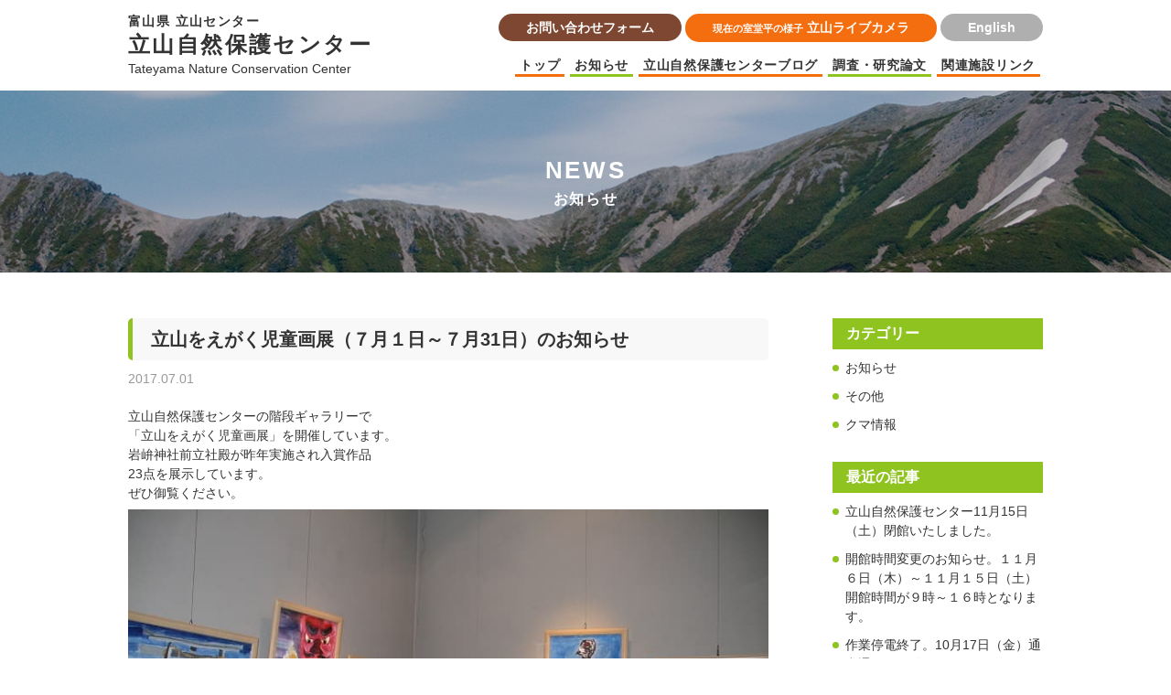

--- FILE ---
content_type: text/html; charset=UTF-8
request_url: https://tateyama-shizenhogo-c.raicho-mimamori.net/news/753/
body_size: 3008
content:
<!DOCTYPE html>
<html lang="ja">

<head>
	<meta charset="UTF-8">
	<title>立山をえがく児童画展（７月１日～７月31日）のお知らせ  |  お知らせ | 立山自然保護センター</title>
	<meta name="keywords" content="">
	<meta name="description" content="">
	<meta name="author" content="NW-NU">
	<meta name="viewport" content="width=device-width, maximum-scale=2">
		<meta name="format-detection" content="telephone=no">
		<!-- <link rel="shortcut icon" href="/common/img/favicon.png"> -->
		<link rel="stylesheet" href="/common/font/icomoon/style.css" media="all">
		<link rel="stylesheet" href="/common/css/reset.min.css" media="all">
		<link rel="stylesheet" href="/common/css/common.css" media="all">
		<!--[if lt IE 9]>
		<script src="/common/lib/jquery-1.12.0.min.js"></script>
		<script src="/common/lib/html5shiv.js"></script>
		<script src="/common/lib/selectivizr-min.js"></script>
		<![endif]-->
		<!--[if gte IE 9]>
		<!-->
		<script src="/common/lib/jquery-2.2.0.min.js"></script>
		<!--<![endif]-->
		<script src="/common/js/common.js"></script>

		<!-- Google tag (gtag.js) -->
<script async src="https://www.googletagmanager.com/gtag/js?id=G-KVJC9F18QC"></script>
<script>
  window.dataLayer = window.dataLayer || [];
  function gtag(){dataLayer.push(arguments);}
  gtag('js', new Date());

  gtag('config', 'G-KVJC9F18QC');
</script>
	<link rel="stylesheet" href="/css/cms.css" media="all">
	<link rel="stylesheet" href="https://tateyama-shizenhogo-c.raicho-mimamori.net/_wp/wp-content/themes/nwthemes/wp-base.css" media="all">
</head>

<body class="-news">
	<header class="cmnhead">
	<div class="inner">
		<div class="cmnhead_cnt">
			<div class="cmnhead_ttl">
				<a href="/">
					<p class="cmnhead_ttl_lead">富山県 立山センター</p>
					<h1 class="cmnhead_ttl_cnt">立山自然保護センター</h1>
					<p class="cnbhead_ttl_en">Tateyama Nature Conservation Center</p>
				</a>
			</div>
			<div id="cmnhead_menu" class="cmnhead_menu vis-tb">
				<div class="cmnhead_menu_btn">
					<span></span>
					<span></span>
					<span>menu</span>
				</div>
			</div>
			<div class="cmnhead_link">
				<div class="cmnhead_link_btn hide-tb">
					<a href="/contact/" class="-contact">お問い合わせフォーム</a>
					<a href="http://www.alpen-route.com/live_camera/murodou.html" target="_blank">
						<small>現在の室堂平の様子</small>
						<em>立山ライブカメラ</em>
					</a>
					<a href="/en/" class="-lang">
						<em>English</em>
					</a>
				</div>
				<div class="gnav">
					<ul class="gnav_list">
						<li><a href="/">トップ</a></li>
						<li><a href="/news/">お知らせ</a></li>
						<li><a href="/blog/">立山自然保護センターブログ</a></li>
						<li><a href="/research/subject/birds/">調査・研究論文</a></li>
						<li><a href="/link/">関連施設リンク</a></li>
						<li class="-tb"><a href="/contact/">お問い合わせフォーム</a></li>
						<li class="-tb"><a href="/en/">English</a></li>
					</ul>
				</div>
			</div>
		</div>
	</div>
</header>	<header class="phead">
		<h2 class="phead_ttl">NEWS</h2>
		<p class="phead_kana">お知らせ</p>
	</header>
	<div class="contents">
		<div class="inner cf">
			<div class="main">
										<article class="post">
							<h2 class="post_ttl"><a href="https://tateyama-shizenhogo-c.raicho-mimamori.net/news/753/">立山をえがく児童画展（７月１日～７月31日）のお知らせ</a></h2>
							<div class="post_info">
								<time datetime="2017-07-01">2017.07.01</time>
															</div>
							<div class="post_body wp_body">
								<p>立山自然保護センターの階段ギャラリーで<br />
「立山をえがく児童画展」を開催しています。<br />
岩峅神社前立社殿が昨年実施され入賞作品<br />
23点を展示しています。<br />
ぜひ御覧ください。</p>
<p><img fetchpriority="high" decoding="async" src="https://tateyama-shizenhogo-c.raicho-mimamori.net/_wp/wp-content/uploads/2017/07/IMG_9519.jpg" alt="" width="750" height="500" class="aligncenter size-full wp-image-754" srcset="https://tateyama-shizenhogo-c.raicho-mimamori.net/_wp/wp-content/uploads/2017/07/IMG_9519.jpg 750w, https://tateyama-shizenhogo-c.raicho-mimamori.net/_wp/wp-content/uploads/2017/07/IMG_9519-300x200.jpg 300w" sizes="(max-width: 750px) 100vw, 750px" /></p>
							</div>
						</article>
					
							</div>
			<aside class="side">
				<section class="side_sec">
					<h4 class="side_ttl">カテゴリー</h4>
					<ul class="side_list">
							<li class="cat-item cat-item-2"><a href="https://tateyama-shizenhogo-c.raicho-mimamori.net/news/cat_news/info/">お知らせ</a>
</li>
	<li class="cat-item cat-item-3"><a href="https://tateyama-shizenhogo-c.raicho-mimamori.net/news/cat_news/other/">その他</a>
</li>
	<li class="cat-item cat-item-288"><a href="https://tateyama-shizenhogo-c.raicho-mimamori.net/news/cat_news/%e3%82%af%e3%83%9e%e6%83%85%e5%a0%b1/">クマ情報</a>
</li>
					</ul>
				</section>
				<section class="side_sec">
					<h4 class="side_ttl">最近の記事</h4>
					<ul class="side_list">
														<li>
									<a href="https://tateyama-shizenhogo-c.raicho-mimamori.net/news/10483/">立山自然保護センター11月15日（土）閉館いたしました。</a>
								</li>
															<li>
									<a href="https://tateyama-shizenhogo-c.raicho-mimamori.net/news/10282/">開館時間変更のお知らせ。１１月６日（木）～１１月１５日（土）開館時間が９時～１６時となります。</a>
								</li>
															<li>
									<a href="https://tateyama-shizenhogo-c.raicho-mimamori.net/news/10171/">作業停電終了。10月17日（金）通常通り開館致します。</a>
								</li>
															<li>
									<a href="https://tateyama-shizenhogo-c.raicho-mimamori.net/news/10115/">１０月１６日（木）作業停電の為、休館日となります。</a>
								</li>
															<li>
									<a href="https://tateyama-shizenhogo-c.raicho-mimamori.net/news/10074/">室堂平　R7年度自然解説ツアー終了のお知らせ</a>
								</li>
												</ul>
				</section>
				<section class="side_sec">
					<h4 class="side_ttl">過去の記事</h4>
					<div class="side_select">
						<select onchange="archive_change(this)">
							<option value="">月を選択</option>
								<option value='https://tateyama-shizenhogo-c.raicho-mimamori.net/news/date/2025/11/'> 2025 / 11 </option>
	<option value='https://tateyama-shizenhogo-c.raicho-mimamori.net/news/date/2025/10/'> 2025 / 10 </option>
	<option value='https://tateyama-shizenhogo-c.raicho-mimamori.net/news/date/2025/09/'> 2025 / 09 </option>
	<option value='https://tateyama-shizenhogo-c.raicho-mimamori.net/news/date/2025/08/'> 2025 / 08 </option>
	<option value='https://tateyama-shizenhogo-c.raicho-mimamori.net/news/date/2025/07/'> 2025 / 07 </option>
	<option value='https://tateyama-shizenhogo-c.raicho-mimamori.net/news/date/2025/06/'> 2025 / 06 </option>
	<option value='https://tateyama-shizenhogo-c.raicho-mimamori.net/news/date/2025/04/'> 2025 / 04 </option>
	<option value='https://tateyama-shizenhogo-c.raicho-mimamori.net/news/date/2025/03/'> 2025 / 03 </option>
	<option value='https://tateyama-shizenhogo-c.raicho-mimamori.net/news/date/2024/11/'> 2024 / 11 </option>
	<option value='https://tateyama-shizenhogo-c.raicho-mimamori.net/news/date/2024/10/'> 2024 / 10 </option>
	<option value='https://tateyama-shizenhogo-c.raicho-mimamori.net/news/date/2024/08/'> 2024 / 08 </option>
	<option value='https://tateyama-shizenhogo-c.raicho-mimamori.net/news/date/2024/07/'> 2024 / 07 </option>
	<option value='https://tateyama-shizenhogo-c.raicho-mimamori.net/news/date/2024/06/'> 2024 / 06 </option>
	<option value='https://tateyama-shizenhogo-c.raicho-mimamori.net/news/date/2024/05/'> 2024 / 05 </option>
	<option value='https://tateyama-shizenhogo-c.raicho-mimamori.net/news/date/2024/04/'> 2024 / 04 </option>
	<option value='https://tateyama-shizenhogo-c.raicho-mimamori.net/news/date/2024/03/'> 2024 / 03 </option>
	<option value='https://tateyama-shizenhogo-c.raicho-mimamori.net/news/date/2023/11/'> 2023 / 11 </option>
	<option value='https://tateyama-shizenhogo-c.raicho-mimamori.net/news/date/2023/10/'> 2023 / 10 </option>
	<option value='https://tateyama-shizenhogo-c.raicho-mimamori.net/news/date/2023/09/'> 2023 / 09 </option>
	<option value='https://tateyama-shizenhogo-c.raicho-mimamori.net/news/date/2023/07/'> 2023 / 07 </option>
	<option value='https://tateyama-shizenhogo-c.raicho-mimamori.net/news/date/2023/06/'> 2023 / 06 </option>
	<option value='https://tateyama-shizenhogo-c.raicho-mimamori.net/news/date/2023/05/'> 2023 / 05 </option>
	<option value='https://tateyama-shizenhogo-c.raicho-mimamori.net/news/date/2023/04/'> 2023 / 04 </option>
	<option value='https://tateyama-shizenhogo-c.raicho-mimamori.net/news/date/2023/03/'> 2023 / 03 </option>
	<option value='https://tateyama-shizenhogo-c.raicho-mimamori.net/news/date/2022/11/'> 2022 / 11 </option>
	<option value='https://tateyama-shizenhogo-c.raicho-mimamori.net/news/date/2022/10/'> 2022 / 10 </option>
	<option value='https://tateyama-shizenhogo-c.raicho-mimamori.net/news/date/2022/06/'> 2022 / 06 </option>
	<option value='https://tateyama-shizenhogo-c.raicho-mimamori.net/news/date/2022/05/'> 2022 / 05 </option>
	<option value='https://tateyama-shizenhogo-c.raicho-mimamori.net/news/date/2022/04/'> 2022 / 04 </option>
	<option value='https://tateyama-shizenhogo-c.raicho-mimamori.net/news/date/2021/11/'> 2021 / 11 </option>
	<option value='https://tateyama-shizenhogo-c.raicho-mimamori.net/news/date/2021/10/'> 2021 / 10 </option>
	<option value='https://tateyama-shizenhogo-c.raicho-mimamori.net/news/date/2021/09/'> 2021 / 09 </option>
	<option value='https://tateyama-shizenhogo-c.raicho-mimamori.net/news/date/2021/08/'> 2021 / 08 </option>
	<option value='https://tateyama-shizenhogo-c.raicho-mimamori.net/news/date/2021/06/'> 2021 / 06 </option>
	<option value='https://tateyama-shizenhogo-c.raicho-mimamori.net/news/date/2021/05/'> 2021 / 05 </option>
	<option value='https://tateyama-shizenhogo-c.raicho-mimamori.net/news/date/2021/04/'> 2021 / 04 </option>
	<option value='https://tateyama-shizenhogo-c.raicho-mimamori.net/news/date/2021/03/'> 2021 / 03 </option>
	<option value='https://tateyama-shizenhogo-c.raicho-mimamori.net/news/date/2020/11/'> 2020 / 11 </option>
	<option value='https://tateyama-shizenhogo-c.raicho-mimamori.net/news/date/2020/10/'> 2020 / 10 </option>
	<option value='https://tateyama-shizenhogo-c.raicho-mimamori.net/news/date/2020/09/'> 2020 / 09 </option>
	<option value='https://tateyama-shizenhogo-c.raicho-mimamori.net/news/date/2020/08/'> 2020 / 08 </option>
	<option value='https://tateyama-shizenhogo-c.raicho-mimamori.net/news/date/2020/07/'> 2020 / 07 </option>
	<option value='https://tateyama-shizenhogo-c.raicho-mimamori.net/news/date/2020/06/'> 2020 / 06 </option>
	<option value='https://tateyama-shizenhogo-c.raicho-mimamori.net/news/date/2020/05/'> 2020 / 05 </option>
	<option value='https://tateyama-shizenhogo-c.raicho-mimamori.net/news/date/2020/04/'> 2020 / 04 </option>
	<option value='https://tateyama-shizenhogo-c.raicho-mimamori.net/news/date/2019/11/'> 2019 / 11 </option>
	<option value='https://tateyama-shizenhogo-c.raicho-mimamori.net/news/date/2019/10/'> 2019 / 10 </option>
	<option value='https://tateyama-shizenhogo-c.raicho-mimamori.net/news/date/2019/09/'> 2019 / 09 </option>
	<option value='https://tateyama-shizenhogo-c.raicho-mimamori.net/news/date/2019/08/'> 2019 / 08 </option>
	<option value='https://tateyama-shizenhogo-c.raicho-mimamori.net/news/date/2019/06/'> 2019 / 06 </option>
	<option value='https://tateyama-shizenhogo-c.raicho-mimamori.net/news/date/2019/05/'> 2019 / 05 </option>
	<option value='https://tateyama-shizenhogo-c.raicho-mimamori.net/news/date/2019/04/'> 2019 / 04 </option>
	<option value='https://tateyama-shizenhogo-c.raicho-mimamori.net/news/date/2018/11/'> 2018 / 11 </option>
	<option value='https://tateyama-shizenhogo-c.raicho-mimamori.net/news/date/2018/10/'> 2018 / 10 </option>
	<option value='https://tateyama-shizenhogo-c.raicho-mimamori.net/news/date/2018/09/'> 2018 / 09 </option>
	<option value='https://tateyama-shizenhogo-c.raicho-mimamori.net/news/date/2018/08/'> 2018 / 08 </option>
	<option value='https://tateyama-shizenhogo-c.raicho-mimamori.net/news/date/2018/07/'> 2018 / 07 </option>
	<option value='https://tateyama-shizenhogo-c.raicho-mimamori.net/news/date/2018/06/'> 2018 / 06 </option>
	<option value='https://tateyama-shizenhogo-c.raicho-mimamori.net/news/date/2018/05/'> 2018 / 05 </option>
	<option value='https://tateyama-shizenhogo-c.raicho-mimamori.net/news/date/2018/04/'> 2018 / 04 </option>
	<option value='https://tateyama-shizenhogo-c.raicho-mimamori.net/news/date/2018/02/'> 2018 / 02 </option>
	<option value='https://tateyama-shizenhogo-c.raicho-mimamori.net/news/date/2017/11/'> 2017 / 11 </option>
	<option value='https://tateyama-shizenhogo-c.raicho-mimamori.net/news/date/2017/10/'> 2017 / 10 </option>
	<option value='https://tateyama-shizenhogo-c.raicho-mimamori.net/news/date/2017/09/'> 2017 / 09 </option>
	<option value='https://tateyama-shizenhogo-c.raicho-mimamori.net/news/date/2017/08/'> 2017 / 08 </option>
	<option value='https://tateyama-shizenhogo-c.raicho-mimamori.net/news/date/2017/07/'> 2017 / 07 </option>
	<option value='https://tateyama-shizenhogo-c.raicho-mimamori.net/news/date/2017/06/'> 2017 / 06 </option>
	<option value='https://tateyama-shizenhogo-c.raicho-mimamori.net/news/date/2017/05/'> 2017 / 05 </option>
	<option value='https://tateyama-shizenhogo-c.raicho-mimamori.net/news/date/2017/04/'> 2017 / 04 </option>
						</select>
					</div>
					<div class="side_search">
						<form method="get" action="/news/">
							<input class="side_search_box" type="text" name="s" value="" placeholder="キーワード検索" />
							<!-- <input type="hidden" name="post_type" value="news"> -->
							<div class="side_search_btn"><input type="submit" value="search" accesskey="f"></div>
						</form>

					</div>
					<!-- <div class="side_cal"><? //php get_cpt_calendar('news'); 
												?></div> -->
				</section>
			</aside>
		</div>
	</div>
	<footer class="cmnfoot">
	<div class="cmnfoot_top">
		<div class="inner">
			<div class="cmnfoot_pagetop"><a href="#"><em>PAGE TOP</em></a></div>
			<section class="contact cf">
				<div class="contact_fig -pc"><img src="/common/img/pt-contact.jpg" width="320" height="210" alt=""></div>
				<div class="contact_cnt">
					<h2 class="contact_ttl">CONTACT</h2>
					<p class="contact_ruby">お問い合わせ</p>
					<div class="contact_fig -sp"><img src="/common/img/pt-contact.jpg" width="320" height="210" alt=""></div>
					<div class="contact_cnt_btm">
					</div>
					<div class="contact_link">
						<a class="-faq" href="https://www.alpen-route.com/information/faq.html" target="_blank">よくある質問</a>
						<a class="-contact" href="/contact/">お問い合わせフォーム</a>
					</div>
					<script>
						$('.contact_cnt_btm').load('/ajax-footer.php');
					</script>
				</div>
			</section>
			<ul class="cmnfoot_nav">
				<li><a href="/">トップ</a></li>
				<li><a href="/news/">お知らせ</a></li>
				<li><a href="/blog/">立山自然保護センターブログ</a></li>
				<li><a href="/research/subject/birds/">調査・研究論文</a></li>
				<li><a href="/link/">関連施設リンク</a></li>
				<li><a href="/contact/">お問い合わせフォーム</a></li>
			</ul>
		</div>
	</div>
	<div class="cmnfoot_btm">
		<div class="inner">
			<p class="cmnfoot_memo">掲載写真の無断転載は固くお断りします。</p>
			<p class="cmnfoot_copy"><small>© 2017 Tateyama Nature Conservation Center.</small></p>
		</div>
	</div>
</footer></body>

</html>

--- FILE ---
content_type: text/html; charset=UTF-8
request_url: https://tateyama-shizenhogo-c.raicho-mimamori.net/ajax-footer.php
body_size: 208
content:
<div class="contact_lead">
	立山自然保護センター</div>
<div class="contact_addr">
	富山県中新川郡立山町芦峅寺（室堂平）</div>
	<div class="contact_other">
		開館期間　　　　FAX 076-463-5405<br />
冬期閉鎖期間　　FAX 076-444-4430	</div>


--- FILE ---
content_type: text/css
request_url: https://tateyama-shizenhogo-c.raicho-mimamori.net/common/css/common.css
body_size: 2313
content:
@charset "UTF-8";

body {
	color: #333;
	font-size: 14px;
	font-family: 'ヒラギノ角ゴ Pro W3', 'Hiragino Kaku Gothic Pro', 'メイリオ', Meiryo, 'ＭＳ Ｐゴシック', sans-serif;
	line-height: 1.5;
	outline: none;
	-webkit-text-size-adjust: 100%;
	-webkit-font-smoothing: antialiased;
	min-width: 800px;
}

a {
	-webkit-transition: opacity .4s, background .4s, color .4s;
	transition: opacity .4s, background .4s, color .4s;
}

.contents {
	padding: 50px 0 80px;
}

.inner {
	max-width: 1030px;
	padding: 0 15px;
	margin: 0 auto;
}

.vis-sp,
.vis-tb {
	display: none;
}

.cmnhead {
	padding: 15px 0;
	line-height: 1;
	box-shadow: 1px -3px 8px;
}

.cmnhead_cnt {
	display: table;
	width: 100%;
}

.cmnhead_ttl {
	display: table-cell;
	vertical-align: middle;
}

.cmnhead_ttl_lead {
	font-weight: bold;
	letter-spacing: 0.1em;
}

.cmnhead_ttl_cnt {
	font-weight: bold;
	font-size: 24px;
	letter-spacing: 0.1em;
	margin-top: 7px;
}

.cnbhead_ttl_en {
	margin-top: 7px;
}

.cmnhead_link {
	display: table-cell;
	vertical-align: middle;
}

.cmnhead_link_live {
	text-align: right;
}

.cmnhead_link_live>a {
	background: #F46D0E;
	color: #fff;
	font-weight: bold;
	line-height: 30px;
	display: inline-block;
	padding: 0 30px;
	border-radius: 20px;
}

.cmnhead_link_live>a:hover {
	background: #8FC31F;
}

.cmnhead_link_live>a small {
	font-size: 11px;
}

.cmnhead_link_live>a em {
	font-weight: bold;
}

.cmnhead_link_btn {
	text-align: right;
}

.cmnhead_link_btn>a {
	background: #F46D0E;
	color: #fff;
	font-weight: bold;
	line-height: 30px;
	display: inline-block;
	padding: 0 30px;
	border-radius: 20px;
}

.cmnhead_link_btn>a.-contact {
	background: #7E4732;
}

.cmnhead_link_btn>a.-lang {
	background: #aeafae;
}

.cmnhead_link_btn>a:hover {
	background: #8FC31F;
}

.cmnhead_link_btn>a small {
	font-size: 11px;
}

.cmnhead_link_btn>a em {
	font-weight: bold;
}

.cmnhead_menu {
	width: 80px;
	height: 80px;
	background: #8FC31F;
	cursor: pointer;
}

.cmnhead_menu_btn {
	width: 46px;
	margin: 0 auto;
	color: #fff;
	position: relative;
}

.cmnhead_menu_btn span {
	font-size: 13px;
	font-weight: bold;
	height: 4px;
	width: 100%;
	display: block;
	background: #FFF;
	position: absolute;
}

.cmnhead_menu_btn span:nth-child(1) {
	top: 24px;
}

.cmnhead_menu_btn span:nth-child(2) {
	top: 38px;
}

.cmnhead_menu_btn span:nth-child(3) {
	top: 50px;
	background: none;
	letter-spacing: 0.2em;
}

.gnav {
	margin-top: 15px;
}

.gnav_list {
	font-size: 0;
	text-align: right;
}

.gnav_list>li {
	display: inline-block;
	padding: 0 3px;
}

.gnav_list>li.-tb {
	display: none;
}

.gnav_list>li>a {
	font-size: 14px;
	font-weight: bold;
	letter-spacing: 0.05em;
	border-bottom: 3px solid #ccc;
	padding: 3px 5px;
	display: block;
}

.gnav_list>li:nth-child(2n)>a {
	border-color: #8fc31f;
}

.gnav_list>li:nth-child(2n)>a:hover {
	color: #8fc31f;
}

.gnav_list>li:nth-child(2n+1)>a {
	border-color: #f46d0e;
}

.gnav_list>li:nth-child(2n+1)>a:hover {
	color: #f46d0e;
}

.cmnfoot {}

.cmnfoot_top {
	background: #F8F8F8;
}

.cmnfoot_top .inner {
	position: relative;
}

.cmnfoot_pagetop {
	position: absolute;
	right: 15px;
	top: -5%;
}

.cmnfoot_pagetop>a {
	background: #7DAB19;
	display: block;
	color: #fff;
	width: 70px;
	font-size: 10px;
	text-align: center;
	padding: 20px 0;
	border-radius: 50%;
	font-weight: bold;
	transition: -webkit-transform 0.3s;
	transition: transform 0.3s;
}

.cmnfoot_pagetop>a:hover {
	-webkit-transform: scale(1.2);
	transform: scale(1.2);
}

.cmnfoot_pagetop>a:before {
	font-family: icomoon;
	content: "\e909";
	display: block;
	font-weight: normal;
}

.contact {
	display: table;
	width: 100%;
	border-bottom: 1px solid #ccc;
	padding: 60px 0 30px;
}

.contact_fig {
	display: table-cell;
	vertical-align: middle;
	text-align: right;
	padding-right: 40px;
}

.contact_fig.-sp {
	display: none;
}

.contact_cnt {
	display: table-cell;
	vertical-align: middle;
	width: 50%;
}

.contact_ttl {
	font-size: 26px;
	font-weight: bold;
	letter-spacing: 0.1em;
}

.contact_ruby {
	font-size: 16px;
	font-weight: bold;
	letter-spacing: 0.1em;
}

.contact_lead {
	font-size: 18px;
	margin-top: 25px;
}

.contact_addr {
	margin-top: 10px;
}

.contact_tbl {
	margin-top: 10px;
}

.contact_tbl th,
.contact_tbl td {}

.contact_tbl th {
	text-align: left;
	padding-right: 10px;
}

.contact_tbl td {
	padding: 0 10px;
}

.contact_other {
	margin-top: 10px;
}

.contact_link {
	margin-top: 20px;
	display: flex;
	flex-direction: row;
	justify-content: center;
	align-items: center;
	gap: 10px;
}

.contact_link a {
	max-width: 400px;
	width: 100%;
	height: 50px;
	border-radius: 25px;
	background-color: #7f7f7f;
	display: flex;
	flex-direction: row;
	justify-content: center;
	align-items: center;
	color: #FFF;
	font-size: 14px;
	font-weight: bold;
}

.contact_link a.-faq {
	background-color: #E37531;
}

.contact_link a.-contact {
	background-color: #7E4732;
}

.contact_link a[target="_blank"]::after {
	content: "";
	margin-left: 5px;
	width: 10px;
	height: 10px;
	background-color: #ffffff;
	mask: url("/common/img/path-blank.svg");
	-webkit-mask: url("/common/img/path-blank.svg");
	mask-size: cover;
	-webkit-mask-size: cover;
	display: block;
}

.cmnfoot_nav {
	text-align: center;
	padding: 30px 0;
}

.cmnfoot_nav>li {
	display: inline-block;
}

.cmnfoot_nav>li>a {
	display: block;
	border-left: 1px solid;
	line-height: 1;
	padding: 0 10px;
}

.cmnfoot_nav>li:first-child>a {
	border-left: 0px;
}

.cmnfoot_nav>li>a:hover {
	text-decoration: underline;
}

.cmnfoot_btm {
	background: #415537;
	color: #fff;
	font-size: 12px;
	text-align: center;
	padding: 30px 0;
}

.cmnfoot_memo {}

.cmnfoot_copy {
	margin-top: 10px;
}

.phead {
	background-image: url(../img/img-head.jpg);
	background-size: cover;
	background-position: center;
	padding: 68px 0;
}

body.-news .phead {
	background-image: url(../img/img-head-news.jpg);
}

body.-blog .phead {
	background-image: url(../img/img-head-blog.jpg);
}

body.-link .phead {
	background-image: url(../../link/img/img-head.jpg);
}

body.-research .phead {
	background-image: url(../img/img-head-research.jpg);
	background-position: right center;
}

body.-contact .phead {
	background-image: url(../img/img-head-contact.jpg);
}

.phead_ttl {
	text-align: center;
	font-size: 26px;
	font-weight: bold;
	letter-spacing: 0.1em;
	color: #FFF;
}

.phead_kana {
	text-align: center;
	font-size: 16px;
	font-weight: bold;
	letter-spacing: 0.1em;
	color: #FFF;
}

.side_cal {
	padding: 5px;
	border: 1px solid #ccc;
	margin-top: 20px;
	border-radius: 5px;
}

#wp-calendar {
	width: 100%;
}

#wp-calendar caption {
	background: #8FC31F;
	font-size: 14px;
	font-weight: bold;
	color: #fff;
	padding: 5px;
	margin-bottom: 10px;
	border-radius: 5px;
}

#wp-calendar thead th {}

#wp-calendar thead th:nth-child(6) {
	color: #2196F3;
}

#wp-calendar thead th:nth-child(7) {
	color: #f93e3e;
}

#wp-calendar tbody td {
	text-align: center;
	padding: 3px 0;
}

#wp-calendar tbody td#today {
	background: #dbefb0;
	border-radius: 5px;
}

#wp-calendar tbody td a {
	display: block;
	text-decoration: underline;
	color: #8FC31F;
}

#wp-calendar tbody td a:hover {
	text-decoration: none;
}

#wp-calendar tfoot td {
	padding-top: 10px;
}

#wp-calendar tfoot td#prev {
	text-align: left;
	padding-left: 5px;
}

#wp-calendar tfoot td#next {
	text-align: right;
	padding-right: 5px;
}

#wp-calendar tfoot td#prev a,
#wp-calendar tfoot td#next a {
	display: block;
	text-decoration: underline;
	color: #8FC31F;
	padding: 3px;
	border-radius: 5px;
}

#wp-calendar tfoot td#prev a:hover,
#wp-calendar tfoot td#next a:hover {
	text-decoration: none;
}

.search-everything-highlight-color {
	background-color: #fff !important;
}

@media screen and (min-width:1030px) {
	.gnav {
		display: block !important;
	}

}

/* All SP & Tablet */
@media screen and (max-width:1030px) {
	img {
		max-width: 100%;
		height: auto;
	}

	.vis-tb {
		display: block;
	}

	.hide-tb {
		display: none;
	}

	.cmnhead {
		padding: 0;
		position: relative;
	}

	.cmnhead_ttl {
		padding: 12px 0;
	}

	.cmnhead_ttl_lead {
		font-size: 11px;
	}

	.cmnhead_ttl_cnt {
		font-size: 20px;
	}

	.cnbhead_ttl_en {
		font-size: 11px;
	}

	.cmnhead_menu {
		position: absolute;
		top: 0;
		right: 0;
	}

	.gnav {
		position: absolute;
		top: 80px;
		left: 0;
		width: 100%;
		margin-top: 0;
		display: none;
		z-index: 100;
	}

	.gnav_list {
		border-top: 1px solid #ccc;
	}

	.gnav_list>li {
		display: block;
		text-align: center;
		border-bottom: 1px solid #ccc;
		padding: 0;
	}

	.gnav_list>li.-tb {
		display: block;
	}

	.gnav_list>li>a {
		border-bottom: 0px;
		padding: 15px;
		position: relative;
		background: #fff;
	}

	.gnav_list>li>a:after {
		font-family: icomoon;
		content: "\e90c";
		position: absolute;
		font-weight: normal;
		right: 15px;
		top: 50%;
		margin-top: -7px;
		color: #8FC31F;
	}

	.gnav_list>li:nth-child(2n)>a:hover {
		color: #333;
	}

	.gnav_list>li:nth-child(2n+1)>a:hover {
		color: #333;
	}

	.cmnfoot_pagetop>a {}

	.cmnfoot_pagetop>a:hover {
		-webkit-transform: scale(1);
		transform: scale(1);
	}

	.contact_tbl th,
	.contact_tbl td {
		white-space: nowrap;
	}

}

/* All SP */
@media screen and (max-width:640px) {
	.vis-sp {
		display: block;
	}

	.hide-sp {
		display: none;
	}

	body {
		min-width: 360px;
	}

	.contents {
		padding: 40px 0 60px;
	}

	.cmnfoot_pagetop>a {
		padding: 21.5px 0;
	}

	.cmnfoot_pagetop>a:before {
		font-size: 18px;
	}

	.cmnfoot_pagetop>a em {
		display: none;
	}

	.contact {
		border-bottom: 0px;
		padding: 40px 0 30px;
	}

	.contact_fig.-pc {
		display: none;
	}

	.contact_fig.-sp {
		display: block;
		padding-right: 0px;
		text-align: center;
		margin-top: 20px;
	}

	.contact_fig.-sp img {
		width: 70%;
	}

	.contact_cnt {
		display: block;
		width: 100%;
	}

	.contact_ttl {
		text-align: center;
	}

	.contact_ruby {
		text-align: center;
		font-weight: normal;
	}

	.contactt_cnt_btm {
		width: 290px;
		margin: 0 auto;
	}

	.contact_tbl th {
		display: block;
		padding-right: 0px;
	}

	.contact_tbl th.-mt {
		margin-top: 10px;
	}

	.contact_tbl td {
		display: inline-block;
		padding: 0 10px 0 0;
	}

	.cmnfoot_nav {
		display: none;
	}

	.phead {
		padding: 40px 0;
	}

	.phead_ttl {
		font-size: 20px;
	}

	.phead_kana {
		font-size: 14px;
	}

	#wp-calendar tbody td {
		line-height: 40px;
	}

	#wp-calendar tfoot td {
		padding-top: 0px;
		line-height: 40px;
	}

}

/* for Print */
@media print {}

--- FILE ---
content_type: image/svg+xml
request_url: https://tateyama-shizenhogo-c.raicho-mimamori.net/common/img/path-blank.svg
body_size: 148
content:
<svg id="blank" xmlns="http://www.w3.org/2000/svg" viewBox="0 0 10 10">
	<path d="M1 1v6h6V1H1M0 0h8v8H0Z" />
	<path d="M10 10H2V9h7V2h1Z" />
</svg>